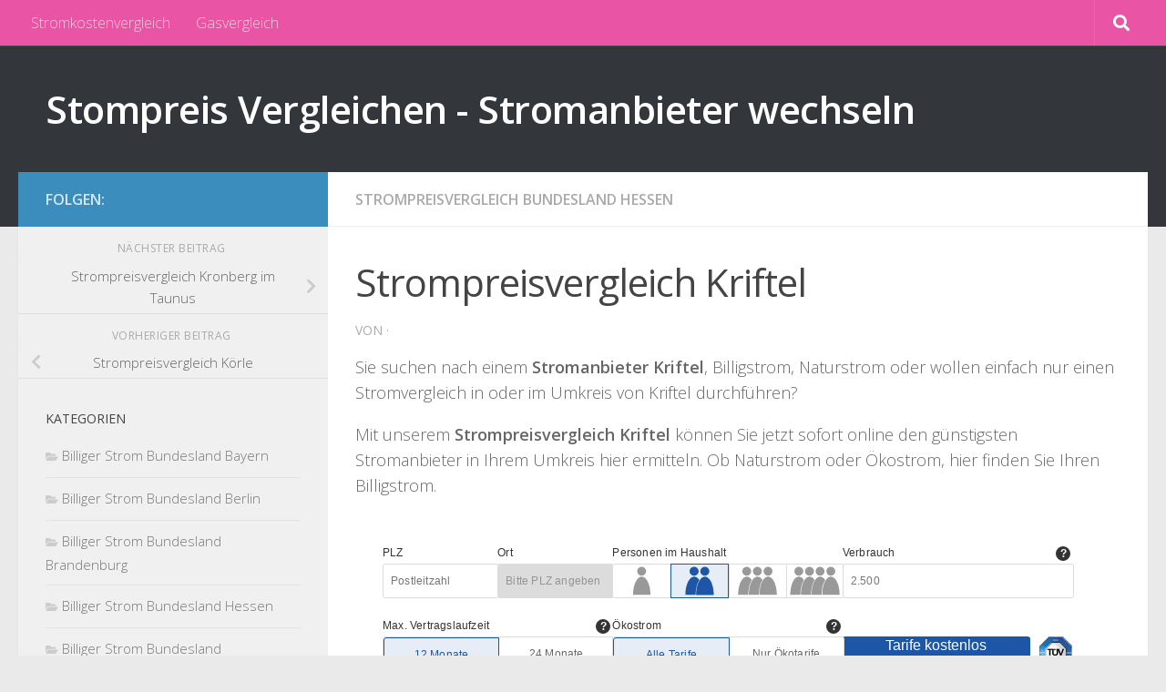

--- FILE ---
content_type: text/html; charset=UTF-8
request_url: https://strom-strompreise.de/strompreisvergleich-fuer-deutschland/strompreisvergleich-im-bundesland-hessen/strompreisvergleich-kriftel.html
body_size: 12575
content:
<!DOCTYPE html><html class="no-js" lang="de"><head><meta charset="UTF-8"><meta name="viewport" content="width=device-width, initial-scale=1.0"><link rel="profile" href="https://gmpg.org/xfn/11" /><link rel="pingback" href="https://strom-strompreise.de/xmlrpc.php"><meta name='robots' content='index, follow, max-image-preview:large, max-snippet:-1, max-video-preview:-1' /> <script defer src="[data-uri]"></script> <title>Strompreisvergleich Kriftel - Stompreis Vergleichen - Stromanbieter wechseln</title><link rel="canonical" href="https://strom-strompreise.de/strompreisvergleich-fuer-deutschland/strompreisvergleich-im-bundesland-hessen/strompreisvergleich-kriftel.html" /><meta property="og:locale" content="de_DE" /><meta property="og:type" content="article" /><meta property="og:title" content="Strompreisvergleich Kriftel - Stompreis Vergleichen - Stromanbieter wechseln" /><meta property="og:description" content="Sie suchen nach einem Stromanbieter Kriftel, Billigstrom, Naturstrom oder wollen einfach nur einen Stromvergleich in oder im Umkreis von Kriftel durchführen? Mit unserem Strompreisvergleich Kriftel können Sie jetzt sofort online den günstigsten Stromanbieter in&#046;&#046;&#046;" /><meta property="og:url" content="https://strom-strompreise.de/strompreisvergleich-fuer-deutschland/strompreisvergleich-im-bundesland-hessen/strompreisvergleich-kriftel.html" /><meta property="og:site_name" content="Stompreis Vergleichen - Stromanbieter wechseln" /><meta property="article:published_time" content="2009-08-29T09:34:13+00:00" /><meta name="author" content="afendis" /><meta name="twitter:label1" content="Verfasst von" /><meta name="twitter:data1" content="afendis" /> <script type="application/ld+json" class="yoast-schema-graph">{"@context":"https://schema.org","@graph":[{"@type":"Article","@id":"https://strom-strompreise.de/strompreisvergleich-fuer-deutschland/strompreisvergleich-im-bundesland-hessen/strompreisvergleich-kriftel.html#article","isPartOf":{"@id":"https://strom-strompreise.de/strompreisvergleich-fuer-deutschland/strompreisvergleich-im-bundesland-hessen/strompreisvergleich-kriftel.html"},"author":{"name":"afendis","@id":"https://strom-strompreise.de/#/schema/person/b66f573407551fd95616e6939ee52430"},"headline":"Strompreisvergleich Kriftel","datePublished":"2009-08-29T09:34:13+00:00","mainEntityOfPage":{"@id":"https://strom-strompreise.de/strompreisvergleich-fuer-deutschland/strompreisvergleich-im-bundesland-hessen/strompreisvergleich-kriftel.html"},"wordCount":56,"articleSection":["Strompreisvergleich Bundesland Hessen"],"inLanguage":"de"},{"@type":"WebPage","@id":"https://strom-strompreise.de/strompreisvergleich-fuer-deutschland/strompreisvergleich-im-bundesland-hessen/strompreisvergleich-kriftel.html","url":"https://strom-strompreise.de/strompreisvergleich-fuer-deutschland/strompreisvergleich-im-bundesland-hessen/strompreisvergleich-kriftel.html","name":"Strompreisvergleich Kriftel - Stompreis Vergleichen - Stromanbieter wechseln","isPartOf":{"@id":"https://strom-strompreise.de/#website"},"datePublished":"2009-08-29T09:34:13+00:00","author":{"@id":"https://strom-strompreise.de/#/schema/person/b66f573407551fd95616e6939ee52430"},"breadcrumb":{"@id":"https://strom-strompreise.de/strompreisvergleich-fuer-deutschland/strompreisvergleich-im-bundesland-hessen/strompreisvergleich-kriftel.html#breadcrumb"},"inLanguage":"de","potentialAction":[{"@type":"ReadAction","target":["https://strom-strompreise.de/strompreisvergleich-fuer-deutschland/strompreisvergleich-im-bundesland-hessen/strompreisvergleich-kriftel.html"]}]},{"@type":"BreadcrumbList","@id":"https://strom-strompreise.de/strompreisvergleich-fuer-deutschland/strompreisvergleich-im-bundesland-hessen/strompreisvergleich-kriftel.html#breadcrumb","itemListElement":[{"@type":"ListItem","position":1,"name":"Startseite","item":"https://strom-strompreise.de/"},{"@type":"ListItem","position":2,"name":"Strompreisvergleich Kriftel"}]},{"@type":"WebSite","@id":"https://strom-strompreise.de/#website","url":"https://strom-strompreise.de/","name":"Stompreis Vergleichen - Stromanbieter wechseln","description":"","potentialAction":[{"@type":"SearchAction","target":{"@type":"EntryPoint","urlTemplate":"https://strom-strompreise.de/?s={search_term_string}"},"query-input":{"@type":"PropertyValueSpecification","valueRequired":true,"valueName":"search_term_string"}}],"inLanguage":"de"},{"@type":"Person","@id":"https://strom-strompreise.de/#/schema/person/b66f573407551fd95616e6939ee52430","name":"afendis","image":{"@type":"ImageObject","inLanguage":"de","@id":"https://strom-strompreise.de/#/schema/person/image/","url":"https://secure.gravatar.com/avatar/11cf5ce48a9b6b5cfe8c2b419e1233ec9e6352208c4934d03991cd53de476bc4?s=96&d=mm&r=g","contentUrl":"https://secure.gravatar.com/avatar/11cf5ce48a9b6b5cfe8c2b419e1233ec9e6352208c4934d03991cd53de476bc4?s=96&d=mm&r=g","caption":"afendis"},"url":"https://strom-strompreise.de/author/afendis"}]}</script> <link rel="alternate" type="application/rss+xml" title="Stompreis Vergleichen - Stromanbieter wechseln &raquo; Feed" href="https://strom-strompreise.de/feed" /><link id="hu-user-gfont" href="//fonts.googleapis.com/css?family=Open+Sans:400,400italic,300italic,300,600&subset=latin,cyrillic-ext" rel="stylesheet" type="text/css"><link rel="alternate" title="oEmbed (JSON)" type="application/json+oembed" href="https://strom-strompreise.de/wp-json/oembed/1.0/embed?url=https%3A%2F%2Fstrom-strompreise.de%2Fstrompreisvergleich-fuer-deutschland%2Fstrompreisvergleich-im-bundesland-hessen%2Fstrompreisvergleich-kriftel.html" /><link rel="alternate" title="oEmbed (XML)" type="text/xml+oembed" href="https://strom-strompreise.de/wp-json/oembed/1.0/embed?url=https%3A%2F%2Fstrom-strompreise.de%2Fstrompreisvergleich-fuer-deutschland%2Fstrompreisvergleich-im-bundesland-hessen%2Fstrompreisvergleich-kriftel.html&#038;format=xml" /><style id='wp-img-auto-sizes-contain-inline-css'>img:is([sizes=auto i],[sizes^="auto," i]){contain-intrinsic-size:3000px 1500px}
/*# sourceURL=wp-img-auto-sizes-contain-inline-css */</style><style id='wp-block-library-inline-css'>:root{--wp-block-synced-color:#7a00df;--wp-block-synced-color--rgb:122,0,223;--wp-bound-block-color:var(--wp-block-synced-color);--wp-editor-canvas-background:#ddd;--wp-admin-theme-color:#007cba;--wp-admin-theme-color--rgb:0,124,186;--wp-admin-theme-color-darker-10:#006ba1;--wp-admin-theme-color-darker-10--rgb:0,107,160.5;--wp-admin-theme-color-darker-20:#005a87;--wp-admin-theme-color-darker-20--rgb:0,90,135;--wp-admin-border-width-focus:2px}@media (min-resolution:192dpi){:root{--wp-admin-border-width-focus:1.5px}}.wp-element-button{cursor:pointer}:root .has-very-light-gray-background-color{background-color:#eee}:root .has-very-dark-gray-background-color{background-color:#313131}:root .has-very-light-gray-color{color:#eee}:root .has-very-dark-gray-color{color:#313131}:root .has-vivid-green-cyan-to-vivid-cyan-blue-gradient-background{background:linear-gradient(135deg,#00d084,#0693e3)}:root .has-purple-crush-gradient-background{background:linear-gradient(135deg,#34e2e4,#4721fb 50%,#ab1dfe)}:root .has-hazy-dawn-gradient-background{background:linear-gradient(135deg,#faaca8,#dad0ec)}:root .has-subdued-olive-gradient-background{background:linear-gradient(135deg,#fafae1,#67a671)}:root .has-atomic-cream-gradient-background{background:linear-gradient(135deg,#fdd79a,#004a59)}:root .has-nightshade-gradient-background{background:linear-gradient(135deg,#330968,#31cdcf)}:root .has-midnight-gradient-background{background:linear-gradient(135deg,#020381,#2874fc)}:root{--wp--preset--font-size--normal:16px;--wp--preset--font-size--huge:42px}.has-regular-font-size{font-size:1em}.has-larger-font-size{font-size:2.625em}.has-normal-font-size{font-size:var(--wp--preset--font-size--normal)}.has-huge-font-size{font-size:var(--wp--preset--font-size--huge)}.has-text-align-center{text-align:center}.has-text-align-left{text-align:left}.has-text-align-right{text-align:right}.has-fit-text{white-space:nowrap!important}#end-resizable-editor-section{display:none}.aligncenter{clear:both}.items-justified-left{justify-content:flex-start}.items-justified-center{justify-content:center}.items-justified-right{justify-content:flex-end}.items-justified-space-between{justify-content:space-between}.screen-reader-text{border:0;clip-path:inset(50%);height:1px;margin:-1px;overflow:hidden;padding:0;position:absolute;width:1px;word-wrap:normal!important}.screen-reader-text:focus{background-color:#ddd;clip-path:none;color:#444;display:block;font-size:1em;height:auto;left:5px;line-height:normal;padding:15px 23px 14px;text-decoration:none;top:5px;width:auto;z-index:100000}html :where(.has-border-color){border-style:solid}html :where([style*=border-top-color]){border-top-style:solid}html :where([style*=border-right-color]){border-right-style:solid}html :where([style*=border-bottom-color]){border-bottom-style:solid}html :where([style*=border-left-color]){border-left-style:solid}html :where([style*=border-width]){border-style:solid}html :where([style*=border-top-width]){border-top-style:solid}html :where([style*=border-right-width]){border-right-style:solid}html :where([style*=border-bottom-width]){border-bottom-style:solid}html :where([style*=border-left-width]){border-left-style:solid}html :where(img[class*=wp-image-]){height:auto;max-width:100%}:where(figure){margin:0 0 1em}html :where(.is-position-sticky){--wp-admin--admin-bar--position-offset:var(--wp-admin--admin-bar--height,0px)}@media screen and (max-width:600px){html :where(.is-position-sticky){--wp-admin--admin-bar--position-offset:0px}}

/*# sourceURL=wp-block-library-inline-css */</style><style id='global-styles-inline-css'>:root{--wp--preset--aspect-ratio--square: 1;--wp--preset--aspect-ratio--4-3: 4/3;--wp--preset--aspect-ratio--3-4: 3/4;--wp--preset--aspect-ratio--3-2: 3/2;--wp--preset--aspect-ratio--2-3: 2/3;--wp--preset--aspect-ratio--16-9: 16/9;--wp--preset--aspect-ratio--9-16: 9/16;--wp--preset--color--black: #000000;--wp--preset--color--cyan-bluish-gray: #abb8c3;--wp--preset--color--white: #ffffff;--wp--preset--color--pale-pink: #f78da7;--wp--preset--color--vivid-red: #cf2e2e;--wp--preset--color--luminous-vivid-orange: #ff6900;--wp--preset--color--luminous-vivid-amber: #fcb900;--wp--preset--color--light-green-cyan: #7bdcb5;--wp--preset--color--vivid-green-cyan: #00d084;--wp--preset--color--pale-cyan-blue: #8ed1fc;--wp--preset--color--vivid-cyan-blue: #0693e3;--wp--preset--color--vivid-purple: #9b51e0;--wp--preset--gradient--vivid-cyan-blue-to-vivid-purple: linear-gradient(135deg,rgb(6,147,227) 0%,rgb(155,81,224) 100%);--wp--preset--gradient--light-green-cyan-to-vivid-green-cyan: linear-gradient(135deg,rgb(122,220,180) 0%,rgb(0,208,130) 100%);--wp--preset--gradient--luminous-vivid-amber-to-luminous-vivid-orange: linear-gradient(135deg,rgb(252,185,0) 0%,rgb(255,105,0) 100%);--wp--preset--gradient--luminous-vivid-orange-to-vivid-red: linear-gradient(135deg,rgb(255,105,0) 0%,rgb(207,46,46) 100%);--wp--preset--gradient--very-light-gray-to-cyan-bluish-gray: linear-gradient(135deg,rgb(238,238,238) 0%,rgb(169,184,195) 100%);--wp--preset--gradient--cool-to-warm-spectrum: linear-gradient(135deg,rgb(74,234,220) 0%,rgb(151,120,209) 20%,rgb(207,42,186) 40%,rgb(238,44,130) 60%,rgb(251,105,98) 80%,rgb(254,248,76) 100%);--wp--preset--gradient--blush-light-purple: linear-gradient(135deg,rgb(255,206,236) 0%,rgb(152,150,240) 100%);--wp--preset--gradient--blush-bordeaux: linear-gradient(135deg,rgb(254,205,165) 0%,rgb(254,45,45) 50%,rgb(107,0,62) 100%);--wp--preset--gradient--luminous-dusk: linear-gradient(135deg,rgb(255,203,112) 0%,rgb(199,81,192) 50%,rgb(65,88,208) 100%);--wp--preset--gradient--pale-ocean: linear-gradient(135deg,rgb(255,245,203) 0%,rgb(182,227,212) 50%,rgb(51,167,181) 100%);--wp--preset--gradient--electric-grass: linear-gradient(135deg,rgb(202,248,128) 0%,rgb(113,206,126) 100%);--wp--preset--gradient--midnight: linear-gradient(135deg,rgb(2,3,129) 0%,rgb(40,116,252) 100%);--wp--preset--font-size--small: 13px;--wp--preset--font-size--medium: 20px;--wp--preset--font-size--large: 36px;--wp--preset--font-size--x-large: 42px;--wp--preset--spacing--20: 0.44rem;--wp--preset--spacing--30: 0.67rem;--wp--preset--spacing--40: 1rem;--wp--preset--spacing--50: 1.5rem;--wp--preset--spacing--60: 2.25rem;--wp--preset--spacing--70: 3.38rem;--wp--preset--spacing--80: 5.06rem;--wp--preset--shadow--natural: 6px 6px 9px rgba(0, 0, 0, 0.2);--wp--preset--shadow--deep: 12px 12px 50px rgba(0, 0, 0, 0.4);--wp--preset--shadow--sharp: 6px 6px 0px rgba(0, 0, 0, 0.2);--wp--preset--shadow--outlined: 6px 6px 0px -3px rgb(255, 255, 255), 6px 6px rgb(0, 0, 0);--wp--preset--shadow--crisp: 6px 6px 0px rgb(0, 0, 0);}:where(.is-layout-flex){gap: 0.5em;}:where(.is-layout-grid){gap: 0.5em;}body .is-layout-flex{display: flex;}.is-layout-flex{flex-wrap: wrap;align-items: center;}.is-layout-flex > :is(*, div){margin: 0;}body .is-layout-grid{display: grid;}.is-layout-grid > :is(*, div){margin: 0;}:where(.wp-block-columns.is-layout-flex){gap: 2em;}:where(.wp-block-columns.is-layout-grid){gap: 2em;}:where(.wp-block-post-template.is-layout-flex){gap: 1.25em;}:where(.wp-block-post-template.is-layout-grid){gap: 1.25em;}.has-black-color{color: var(--wp--preset--color--black) !important;}.has-cyan-bluish-gray-color{color: var(--wp--preset--color--cyan-bluish-gray) !important;}.has-white-color{color: var(--wp--preset--color--white) !important;}.has-pale-pink-color{color: var(--wp--preset--color--pale-pink) !important;}.has-vivid-red-color{color: var(--wp--preset--color--vivid-red) !important;}.has-luminous-vivid-orange-color{color: var(--wp--preset--color--luminous-vivid-orange) !important;}.has-luminous-vivid-amber-color{color: var(--wp--preset--color--luminous-vivid-amber) !important;}.has-light-green-cyan-color{color: var(--wp--preset--color--light-green-cyan) !important;}.has-vivid-green-cyan-color{color: var(--wp--preset--color--vivid-green-cyan) !important;}.has-pale-cyan-blue-color{color: var(--wp--preset--color--pale-cyan-blue) !important;}.has-vivid-cyan-blue-color{color: var(--wp--preset--color--vivid-cyan-blue) !important;}.has-vivid-purple-color{color: var(--wp--preset--color--vivid-purple) !important;}.has-black-background-color{background-color: var(--wp--preset--color--black) !important;}.has-cyan-bluish-gray-background-color{background-color: var(--wp--preset--color--cyan-bluish-gray) !important;}.has-white-background-color{background-color: var(--wp--preset--color--white) !important;}.has-pale-pink-background-color{background-color: var(--wp--preset--color--pale-pink) !important;}.has-vivid-red-background-color{background-color: var(--wp--preset--color--vivid-red) !important;}.has-luminous-vivid-orange-background-color{background-color: var(--wp--preset--color--luminous-vivid-orange) !important;}.has-luminous-vivid-amber-background-color{background-color: var(--wp--preset--color--luminous-vivid-amber) !important;}.has-light-green-cyan-background-color{background-color: var(--wp--preset--color--light-green-cyan) !important;}.has-vivid-green-cyan-background-color{background-color: var(--wp--preset--color--vivid-green-cyan) !important;}.has-pale-cyan-blue-background-color{background-color: var(--wp--preset--color--pale-cyan-blue) !important;}.has-vivid-cyan-blue-background-color{background-color: var(--wp--preset--color--vivid-cyan-blue) !important;}.has-vivid-purple-background-color{background-color: var(--wp--preset--color--vivid-purple) !important;}.has-black-border-color{border-color: var(--wp--preset--color--black) !important;}.has-cyan-bluish-gray-border-color{border-color: var(--wp--preset--color--cyan-bluish-gray) !important;}.has-white-border-color{border-color: var(--wp--preset--color--white) !important;}.has-pale-pink-border-color{border-color: var(--wp--preset--color--pale-pink) !important;}.has-vivid-red-border-color{border-color: var(--wp--preset--color--vivid-red) !important;}.has-luminous-vivid-orange-border-color{border-color: var(--wp--preset--color--luminous-vivid-orange) !important;}.has-luminous-vivid-amber-border-color{border-color: var(--wp--preset--color--luminous-vivid-amber) !important;}.has-light-green-cyan-border-color{border-color: var(--wp--preset--color--light-green-cyan) !important;}.has-vivid-green-cyan-border-color{border-color: var(--wp--preset--color--vivid-green-cyan) !important;}.has-pale-cyan-blue-border-color{border-color: var(--wp--preset--color--pale-cyan-blue) !important;}.has-vivid-cyan-blue-border-color{border-color: var(--wp--preset--color--vivid-cyan-blue) !important;}.has-vivid-purple-border-color{border-color: var(--wp--preset--color--vivid-purple) !important;}.has-vivid-cyan-blue-to-vivid-purple-gradient-background{background: var(--wp--preset--gradient--vivid-cyan-blue-to-vivid-purple) !important;}.has-light-green-cyan-to-vivid-green-cyan-gradient-background{background: var(--wp--preset--gradient--light-green-cyan-to-vivid-green-cyan) !important;}.has-luminous-vivid-amber-to-luminous-vivid-orange-gradient-background{background: var(--wp--preset--gradient--luminous-vivid-amber-to-luminous-vivid-orange) !important;}.has-luminous-vivid-orange-to-vivid-red-gradient-background{background: var(--wp--preset--gradient--luminous-vivid-orange-to-vivid-red) !important;}.has-very-light-gray-to-cyan-bluish-gray-gradient-background{background: var(--wp--preset--gradient--very-light-gray-to-cyan-bluish-gray) !important;}.has-cool-to-warm-spectrum-gradient-background{background: var(--wp--preset--gradient--cool-to-warm-spectrum) !important;}.has-blush-light-purple-gradient-background{background: var(--wp--preset--gradient--blush-light-purple) !important;}.has-blush-bordeaux-gradient-background{background: var(--wp--preset--gradient--blush-bordeaux) !important;}.has-luminous-dusk-gradient-background{background: var(--wp--preset--gradient--luminous-dusk) !important;}.has-pale-ocean-gradient-background{background: var(--wp--preset--gradient--pale-ocean) !important;}.has-electric-grass-gradient-background{background: var(--wp--preset--gradient--electric-grass) !important;}.has-midnight-gradient-background{background: var(--wp--preset--gradient--midnight) !important;}.has-small-font-size{font-size: var(--wp--preset--font-size--small) !important;}.has-medium-font-size{font-size: var(--wp--preset--font-size--medium) !important;}.has-large-font-size{font-size: var(--wp--preset--font-size--large) !important;}.has-x-large-font-size{font-size: var(--wp--preset--font-size--x-large) !important;}
/*# sourceURL=global-styles-inline-css */</style><style id='classic-theme-styles-inline-css'>/*! This file is auto-generated */
.wp-block-button__link{color:#fff;background-color:#32373c;border-radius:9999px;box-shadow:none;text-decoration:none;padding:calc(.667em + 2px) calc(1.333em + 2px);font-size:1.125em}.wp-block-file__button{background:#32373c;color:#fff;text-decoration:none}
/*# sourceURL=/wp-includes/css/classic-themes.min.css */</style><link rel='stylesheet' id='fancybox-style-css' href='https://strom-strompreise.de/wp-content/cache/autoptimize/css/autoptimize_single_b719bda1295e22235f192cae9f13f6f1.css?ver=a3dc6b376f6a61f6c97bfdb9cacff271' media='all' /><link rel='stylesheet' id='hueman-main-style-css' href='https://strom-strompreise.de/wp-content/themes/hueman/assets/front/css/main.min.css?ver=3.7.27' media='all' /><style id='hueman-main-style-inline-css'>body { font-family:'Open Sans', Arial, sans-serif;font-size:1.00rem }@media only screen and (min-width: 720px) {
        .nav > li { font-size:1.00rem; }
      }::selection { background-color: #3b8dbd; }
::-moz-selection { background-color: #3b8dbd; }a,a>span.hu-external::after,.themeform label .required,#flexslider-featured .flex-direction-nav .flex-next:hover,#flexslider-featured .flex-direction-nav .flex-prev:hover,.post-hover:hover .post-title a,.post-title a:hover,.sidebar.s1 .post-nav li a:hover i,.content .post-nav li a:hover i,.post-related a:hover,.sidebar.s1 .widget_rss ul li a,#footer .widget_rss ul li a,.sidebar.s1 .widget_calendar a,#footer .widget_calendar a,.sidebar.s1 .alx-tab .tab-item-category a,.sidebar.s1 .alx-posts .post-item-category a,.sidebar.s1 .alx-tab li:hover .tab-item-title a,.sidebar.s1 .alx-tab li:hover .tab-item-comment a,.sidebar.s1 .alx-posts li:hover .post-item-title a,#footer .alx-tab .tab-item-category a,#footer .alx-posts .post-item-category a,#footer .alx-tab li:hover .tab-item-title a,#footer .alx-tab li:hover .tab-item-comment a,#footer .alx-posts li:hover .post-item-title a,.comment-tabs li.active a,.comment-awaiting-moderation,.child-menu a:hover,.child-menu .current_page_item > a,.wp-pagenavi a{ color: #3b8dbd; }input[type="submit"],.themeform button[type="submit"],.sidebar.s1 .sidebar-top,.sidebar.s1 .sidebar-toggle,#flexslider-featured .flex-control-nav li a.flex-active,.post-tags a:hover,.sidebar.s1 .widget_calendar caption,#footer .widget_calendar caption,.author-bio .bio-avatar:after,.commentlist li.bypostauthor > .comment-body:after,.commentlist li.comment-author-admin > .comment-body:after{ background-color: #3b8dbd; }.post-format .format-container { border-color: #3b8dbd; }.sidebar.s1 .alx-tabs-nav li.active a,#footer .alx-tabs-nav li.active a,.comment-tabs li.active a,.wp-pagenavi a:hover,.wp-pagenavi a:active,.wp-pagenavi span.current{ border-bottom-color: #3b8dbd!important; }.sidebar.s2 .post-nav li a:hover i,
.sidebar.s2 .widget_rss ul li a,
.sidebar.s2 .widget_calendar a,
.sidebar.s2 .alx-tab .tab-item-category a,
.sidebar.s2 .alx-posts .post-item-category a,
.sidebar.s2 .alx-tab li:hover .tab-item-title a,
.sidebar.s2 .alx-tab li:hover .tab-item-comment a,
.sidebar.s2 .alx-posts li:hover .post-item-title a { color: #82b965; }
.sidebar.s2 .sidebar-top,.sidebar.s2 .sidebar-toggle,.post-comments,.jp-play-bar,.jp-volume-bar-value,.sidebar.s2 .widget_calendar caption{ background-color: #82b965; }.sidebar.s2 .alx-tabs-nav li.active a { border-bottom-color: #82b965; }
.post-comments::before { border-right-color: #82b965; }
      .search-expand,
              #nav-topbar.nav-container { background-color: #ea54a4}@media only screen and (min-width: 720px) {
                #nav-topbar .nav ul { background-color: #ea54a4; }
              }.is-scrolled #header .nav-container.desktop-sticky,
              .is-scrolled #header .search-expand { background-color: #ea54a4; background-color: rgba(234,84,164,0.90) }.is-scrolled .topbar-transparent #nav-topbar.desktop-sticky .nav ul { background-color: #ea54a4; background-color: rgba(234,84,164,0.95) }#header { background-color: #33363b; }
@media only screen and (min-width: 720px) {
  #nav-header .nav ul { background-color: #33363b; }
}
        #header #nav-mobile { background-color: #33363b; }.is-scrolled #header #nav-mobile { background-color: #33363b; background-color: rgba(51,54,59,0.90) }#nav-header.nav-container, #main-header-search .search-expand { background-color: ; }
@media only screen and (min-width: 720px) {
  #nav-header .nav ul { background-color: ; }
}
        body { background-color: #eaeaea; }
/*# sourceURL=hueman-main-style-inline-css */</style><link rel='stylesheet' id='hueman-font-awesome-css' href='https://strom-strompreise.de/wp-content/themes/hueman/assets/front/css/font-awesome.min.css?ver=3.7.27' media='all' /> <script src="https://strom-strompreise.de/wp-includes/js/jquery/jquery.min.js?ver=3.7.1" id="jquery-core-js"></script> <script defer src="https://strom-strompreise.de/wp-includes/js/jquery/jquery-migrate.min.js?ver=3.4.1" id="jquery-migrate-js"></script> <link rel="https://api.w.org/" href="https://strom-strompreise.de/wp-json/" /><link rel="alternate" title="JSON" type="application/json" href="https://strom-strompreise.de/wp-json/wp/v2/posts/235" /><link rel="EditURI" type="application/rsd+xml" title="RSD" href="https://strom-strompreise.de/xmlrpc.php?rsd" /><link rel='shortlink' href='https://strom-strompreise.de/?p=235' /><meta name="google-site-verification" content="K2gI4TGHB_RAZWxYBneoH-V1rk9rjV6okfJ9EMPlfBI" /><script type="text/javascript">(function(url){
	if(/(?:Chrome\/26\.0\.1410\.63 Safari\/537\.31|WordfenceTestMonBot)/.test(navigator.userAgent)){ return; }
	var addEvent = function(evt, handler) {
		if (window.addEventListener) {
			document.addEventListener(evt, handler, false);
		} else if (window.attachEvent) {
			document.attachEvent('on' + evt, handler);
		}
	};
	var removeEvent = function(evt, handler) {
		if (window.removeEventListener) {
			document.removeEventListener(evt, handler, false);
		} else if (window.detachEvent) {
			document.detachEvent('on' + evt, handler);
		}
	};
	var evts = 'contextmenu dblclick drag dragend dragenter dragleave dragover dragstart drop keydown keypress keyup mousedown mousemove mouseout mouseover mouseup mousewheel scroll'.split(' ');
	var logHuman = function() {
		if (window.wfLogHumanRan) { return; }
		window.wfLogHumanRan = true;
		var wfscr = document.createElement('script');
		wfscr.type = 'text/javascript';
		wfscr.async = true;
		wfscr.src = url + '&r=' + Math.random();
		(document.getElementsByTagName('head')[0]||document.getElementsByTagName('body')[0]).appendChild(wfscr);
		for (var i = 0; i < evts.length; i++) {
			removeEvent(evts[i], logHuman);
		}
	};
	for (var i = 0; i < evts.length; i++) {
		addEvent(evts[i], logHuman);
	}
})('//strom-strompreise.de/?wordfence_lh=1&hid=662E6723021A0006DE2B6078524F7316');</script><link rel="preload" as="font" type="font/woff2" href="https://strom-strompreise.de/wp-content/themes/hueman/assets/front/webfonts/fa-brands-400.woff2?v=5.15.2" crossorigin="anonymous"/><link rel="preload" as="font" type="font/woff2" href="https://strom-strompreise.de/wp-content/themes/hueman/assets/front/webfonts/fa-regular-400.woff2?v=5.15.2" crossorigin="anonymous"/><link rel="preload" as="font" type="font/woff2" href="https://strom-strompreise.de/wp-content/themes/hueman/assets/front/webfonts/fa-solid-900.woff2?v=5.15.2" crossorigin="anonymous"/> <!--[if lt IE 9]> <script src="https://strom-strompreise.de/wp-content/themes/hueman/assets/front/js/ie/html5shiv-printshiv.min.js"></script> <script src="https://strom-strompreise.de/wp-content/themes/hueman/assets/front/js/ie/selectivizr.js"></script> <![endif]--><link rel="icon" href="https://strom-strompreise.de/wp-content/uploads/2012/05/cropped-stomvergleich-32x32.jpg" sizes="32x32" /><link rel="icon" href="https://strom-strompreise.de/wp-content/uploads/2012/05/cropped-stomvergleich-192x192.jpg" sizes="192x192" /><link rel="apple-touch-icon" href="https://strom-strompreise.de/wp-content/uploads/2012/05/cropped-stomvergleich-180x180.jpg" /><meta name="msapplication-TileImage" content="https://strom-strompreise.de/wp-content/uploads/2012/05/cropped-stomvergleich-270x270.jpg" /></head><body class="wp-singular post-template-default single single-post postid-235 single-format-standard wp-embed-responsive wp-theme-hueman col-2cr full-width topbar-enabled header-desktop-sticky header-mobile-sticky hueman-3-7-27 chrome"><div id="wrapper"> <a class="screen-reader-text skip-link" href="#content">Zum Inhalt springen</a><header id="header" class="main-menu-mobile-on one-mobile-menu main_menu header-ads-desktop  topbar-transparent no-header-img"><nav class="nav-container group mobile-menu mobile-sticky no-menu-assigned" id="nav-mobile" data-menu-id="header-1"><div class="mobile-title-logo-in-header"><p class="site-title"> <a class="custom-logo-link" href="https://strom-strompreise.de/" rel="home" title="Stompreis Vergleichen - Stromanbieter wechseln | Homepage">Stompreis Vergleichen - Stromanbieter wechseln</a></p></div> <button class="ham__navbar-toggler-two collapsed" title="Menu" aria-expanded="false"> <span class="ham__navbar-span-wrapper"> <span class="line line-1"></span> <span class="line line-2"></span> <span class="line line-3"></span> </span> </button><div class="nav-text"></div><div class="nav-wrap container"><ul class="nav container-inner group mobile-search"><li><form role="search" method="get" class="search-form" action="https://strom-strompreise.de/"> <label> <span class="screen-reader-text">Suche nach:</span> <input type="search" class="search-field" placeholder="Suchen …" value="" name="s" /> </label> <input type="submit" class="search-submit" value="Suchen" /></form></li></ul><ul id="menu-topmenu" class="nav container-inner group"><li id="menu-item-39329" class="menu-item menu-item-type-custom menu-item-object-custom menu-item-39329"><a href="https://strom-strompreise.de/strompreisvergleich/stromjournal-fuer-schleswig-holstein/stromkostenvergleich-schleswig-holstein.html">Stromkostenvergleich</a></li><li id="menu-item-39332" class="menu-item menu-item-type-custom menu-item-object-custom menu-item-39332"><a href="https://strom-strompreise.de/strompreisvergleich/stromjournal-fuer-schleswig-holstein/guenstige-gasanbieter-schleswig-holstein.html">Gasvergleich</a></li></ul></div></nav><nav class="nav-container group desktop-menu desktop-sticky " id="nav-topbar" data-menu-id="header-2"><div class="nav-text"></div><div class="topbar-toggle-down"> <i class="fas fa-angle-double-down" aria-hidden="true" data-toggle="down" title="Menü erweitern"></i> <i class="fas fa-angle-double-up" aria-hidden="true" data-toggle="up" title="Menü reduzieren"></i></div><div class="nav-wrap container"><ul id="menu-topmenu-1" class="nav container-inner group"><li class="menu-item menu-item-type-custom menu-item-object-custom menu-item-39329"><a href="https://strom-strompreise.de/strompreisvergleich/stromjournal-fuer-schleswig-holstein/stromkostenvergleich-schleswig-holstein.html">Stromkostenvergleich</a></li><li class="menu-item menu-item-type-custom menu-item-object-custom menu-item-39332"><a href="https://strom-strompreise.de/strompreisvergleich/stromjournal-fuer-schleswig-holstein/guenstige-gasanbieter-schleswig-holstein.html">Gasvergleich</a></li></ul></div><div id="topbar-header-search" class="container"><div class="container-inner"> <button class="toggle-search"><i class="fas fa-search"></i></button><div class="search-expand"><div class="search-expand-inner"><form role="search" method="get" class="search-form" action="https://strom-strompreise.de/"> <label> <span class="screen-reader-text">Suche nach:</span> <input type="search" class="search-field" placeholder="Suchen …" value="" name="s" /> </label> <input type="submit" class="search-submit" value="Suchen" /></form></div></div></div></div></nav><div class="container group"><div class="container-inner"><div class="group hu-pad central-header-zone"><div class="logo-tagline-group"><p class="site-title"> <a class="custom-logo-link" href="https://strom-strompreise.de/" rel="home" title="Stompreis Vergleichen - Stromanbieter wechseln | Homepage">Stompreis Vergleichen - Stromanbieter wechseln</a></p><p class="site-description"></p></div></div></div></div></header><div class="container" id="page"><div class="container-inner"><div class="main"><div class="main-inner group"><main class="content" id="content"><div class="page-title hu-pad group"><ul class="meta-single group"><li class="category"><a href="https://strom-strompreise.de/category/strompreisvergleich-fuer-deutschland/strompreisvergleich-im-bundesland-hessen" rel="category tag">Strompreisvergleich Bundesland Hessen</a></li></ul></div><div class="hu-pad group"><article class="post-235 post type-post status-publish format-standard hentry category-strompreisvergleich-im-bundesland-hessen"><div class="post-inner group"><h1 class="post-title entry-title">Strompreisvergleich Kriftel</h1><p class="post-byline"> von <span class="vcard author"> <span class="fn"><a href="" title="Beiträge von " rel="author"></a></span> </span> &middot; <span class="published"></span></p><div class="clear"></div><div class="entry themeform"><div class="entry-inner"><p> Sie suchen nach einem <strong>Stromanbieter Kriftel</strong>, Billigstrom, Naturstrom oder wollen einfach nur einen Stromvergleich in oder im Umkreis von Kriftel durchführen?</p><p>Mit unserem <strong>Strompreisvergleich Kriftel</strong> können Sie jetzt sofort online den günstigsten Stromanbieter in Ihrem Umkreis hier ermitteln. Ob Naturstrom oder Ökostrom, hier finden Sie Ihren Billigstrom.</p><div style="width: 700px" id="c24pp-power-iframe" data-tid1="strstrpr" ></div> <script defer src="https://files.check24.net/widgets/auto/63904/c24pp-power-iframe/power-iframe.js"></script> <nav class="pagination group"></nav></div><div class="clear"></div></div></div></article><div class="clear"></div></div></main><div class="sidebar s1 collapsed" data-position="left" data-layout="col-2cr" data-sb-id="s1"> <button class="sidebar-toggle" title="Seitenleiste erweitern"><i class="fas sidebar-toggle-arrows"></i></button><div class="sidebar-content"><div class="sidebar-top group"><p>Folgen:</p></div><ul class="post-nav group"><li class="next"><strong>Nächster Beitrag&nbsp;</strong><a href="https://strom-strompreise.de/strompreisvergleich-fuer-deutschland/strompreisvergleich-im-bundesland-hessen/strompreisvergleich-kronberg-im-taunus.html" rel="next"><i class="fas fa-chevron-right"></i><span>Strompreisvergleich Kronberg im Taunus</span></a></li><li class="previous"><strong>Vorheriger Beitrag&nbsp;</strong><a href="https://strom-strompreise.de/strompreisvergleich-fuer-deutschland/strompreisvergleich-im-bundesland-hessen/strompreisvergleich-koerle.html" rel="prev"><i class="fas fa-chevron-left"></i><span>Strompreisvergleich Körle</span></a></li></ul><div id="categories-2" class="widget widget_categories"><h3 class="widget-title">Kategorien</h3><ul><li class="cat-item cat-item-34"><a href="https://strom-strompreise.de/category/billig/billiger-strom-im-bundesland-bayern">Billiger Strom Bundesland Bayern</a></li><li class="cat-item cat-item-47"><a href="https://strom-strompreise.de/category/billig/billiger-strom-bundesland-berlin">Billiger Strom Bundesland Berlin</a></li><li class="cat-item cat-item-36"><a href="https://strom-strompreise.de/category/billig/billiger-strom-in-bundesland-brandenburg">Billiger Strom Bundesland Brandenburg</a></li><li class="cat-item cat-item-35"><a href="https://strom-strompreise.de/category/billig/billiger-strom-im-bundesland-hessen">Billiger Strom Bundesland Hessen</a></li><li class="cat-item cat-item-49"><a href="https://strom-strompreise.de/category/billig/billiger-strom-bundesland-mecklenburg-vorpommern">Billiger Strom Bundesland Mecklenburg-Vorpommern</a></li><li class="cat-item cat-item-39"><a href="https://strom-strompreise.de/category/billig/billiger-strom-im-bundesland-niedersachsen">Billiger Strom Bundesland Niedersachsen</a></li><li class="cat-item cat-item-42"><a href="https://strom-strompreise.de/category/billig/billiger-strom-bundesland-nordrhein-westfalen">Billiger Strom Bundesland Nordrhein-Westfalen</a></li><li class="cat-item cat-item-48"><a href="https://strom-strompreise.de/category/billig/billiger-strom-bundesland-rheinland-pfalz">Billiger Strom Bundesland Rheinland-Pfalz</a></li><li class="cat-item cat-item-43"><a href="https://strom-strompreise.de/category/billig/billiger-strom-im-bundesland-saarland">Billiger Strom Bundesland Saarland</a></li><li class="cat-item cat-item-38"><a href="https://strom-strompreise.de/category/billig/billiger-strom-im-bundesland-sachsen">Billiger Strom Bundesland Sachsen</a></li><li class="cat-item cat-item-40"><a href="https://strom-strompreise.de/category/billig/billiger-strom-im-bundesland-sachsen-anhalt">Billiger Strom Bundesland Sachsen-Anhalt</a></li><li class="cat-item cat-item-50"><a href="https://strom-strompreise.de/category/billig/billiger-strom-bundesland-schleswig-holstein">Billiger Strom Bundesland Schleswig Holstein</a></li><li class="cat-item cat-item-41"><a href="https://strom-strompreise.de/category/billig/billiger-strom-im-bundesland-thueringen">Billiger Strom Bundesland Thüringen</a></li><li class="cat-item cat-item-37"><a href="https://strom-strompreise.de/category/billig/billiger-strom-in-bundesland-wuerttemberg">Billiger Strom Bundesland Württemberg</a></li><li class="cat-item cat-item-1"><a href="https://strom-strompreise.de/category/uncategorized">Informationen</a></li><li class="cat-item cat-item-27"><a href="https://strom-strompreise.de/category/stromvergleich-journal/stromanbieter">Stromanbieter</a></li><li class="cat-item cat-item-52"><a href="https://strom-strompreise.de/category/strompreisvergleich/stromjournal-fuer-bayern">Stromjournal für Baden Württemberg</a></li><li class="cat-item cat-item-51"><a href="https://strom-strompreise.de/category/strompreisvergleich/c62-stromjournal-fuer-bayern">Stromjournal für Bayern</a></li><li class="cat-item cat-item-66"><a href="https://strom-strompreise.de/category/strompreisvergleich/stromjournal-fuer-berlin">Stromjournal für Berlin</a></li><li class="cat-item cat-item-53"><a href="https://strom-strompreise.de/category/strompreisvergleich/stromjournal-fuer-brandenburg">Stromjournal für Brandenburg</a></li><li class="cat-item cat-item-54"><a href="https://strom-strompreise.de/category/strompreisvergleich/stromjournal-fuer-bremen">Stromjournal für Bremen</a></li><li class="cat-item cat-item-55"><a href="https://strom-strompreise.de/category/strompreisvergleich/stromjournal-fuer-hamburg">Stromjournal für Hamburg</a></li><li class="cat-item cat-item-56"><a href="https://strom-strompreise.de/category/strompreisvergleich/stromjournal-fuer-hessen">Stromjournal für Hessen</a></li><li class="cat-item cat-item-57"><a href="https://strom-strompreise.de/category/strompreisvergleich/stromjournal-fuer-mecklenburg-vorpommern">Stromjournal für Mecklenburg-Vorpommern</a></li><li class="cat-item cat-item-58"><a href="https://strom-strompreise.de/category/strompreisvergleich/stromjournal-fuer-niedersachsen">Stromjournal für Niedersachsen</a></li><li class="cat-item cat-item-59"><a href="https://strom-strompreise.de/category/strompreisvergleich/stromjournal-fuer-nordrhein-westfalen">Stromjournal für Nordrhein-Westfalen</a></li><li class="cat-item cat-item-60"><a href="https://strom-strompreise.de/category/strompreisvergleich/stromjournal-fuer-rheinland-pfalz">Stromjournal für Rheinland-Pfalz</a></li><li class="cat-item cat-item-61"><a href="https://strom-strompreise.de/category/strompreisvergleich/stromjournal-fuer-saarland">Stromjournal für Saarland</a></li><li class="cat-item cat-item-62"><a href="https://strom-strompreise.de/category/strompreisvergleich/stromjournal-fuer-sachsen">Stromjournal für Sachsen</a></li><li class="cat-item cat-item-63"><a href="https://strom-strompreise.de/category/strompreisvergleich/stromjournal-fuer-sachsen-anhalt">Stromjournal für Sachsen-Anhalt</a></li><li class="cat-item cat-item-64"><a href="https://strom-strompreise.de/category/strompreisvergleich/stromjournal-fuer-schleswig-holstein">Stromjournal für Schleswig-Holstein</a></li><li class="cat-item cat-item-65"><a href="https://strom-strompreise.de/category/strompreisvergleich/stromjournal-fuer-thueringen">Stromjournal für Thüringen</a></li><li class="cat-item cat-item-28"><a href="https://strom-strompreise.de/category/strom-wissen/stromlexikon-anfangsbuchstabe-a">Stromlexikon Anfangsbuchstabe A</a></li><li class="cat-item cat-item-29"><a href="https://strom-strompreise.de/category/strom-wissen/stromlexikon-anfangsbuchstabe-b">Stromlexikon Anfangsbuchstabe B</a></li><li class="cat-item cat-item-13"><a href="https://strom-strompreise.de/category/strom-wissen/stromlexikon-anfangsbuchstabe-d">Stromlexikon Anfangsbuchstabe D</a></li><li class="cat-item cat-item-14"><a href="https://strom-strompreise.de/category/strom-wissen/stromlexikon-anfangsbuchstabe-e">Stromlexikon Anfangsbuchstabe E</a></li><li class="cat-item cat-item-30"><a href="https://strom-strompreise.de/category/strom-wissen/stromlexikon-anfangsbuchstabe-g">Stromlexikon Anfangsbuchstabe G</a></li><li class="cat-item cat-item-32"><a href="https://strom-strompreise.de/category/strom-wissen/stromlexikon-anfangsbuchstabe-s">Stromlexikon Anfangsbuchstabe S</a></li><li class="cat-item cat-item-33"><a href="https://strom-strompreise.de/category/strom-wissen/stromlexikon-anfangsbuchstabe-t">Stromlexikon Anfangsbuchstabe T</a></li><li class="cat-item cat-item-15"><a href="https://strom-strompreise.de/category/strom-wissen/stromlexikon-anfangsbuchstabe-v">Stromlexikon Anfangsbuchstabe V</a></li><li class="cat-item cat-item-31"><a href="https://strom-strompreise.de/category/strom-wissen/stromlexikon-anfangsbuchstabe-w">Stromlexikon Anfangsbuchstabe W</a></li><li class="cat-item cat-item-9"><a href="https://strom-strompreise.de/category/strompreisvergleich-fuer-deutschland/strompreisvergleich-im-bundesland-bayern">Strompreisvergleich Bundesland Bayern</a></li><li class="cat-item cat-item-11"><a href="https://strom-strompreise.de/category/strompreisvergleich-fuer-deutschland/strompreisvergleich-in-bundesland-brandenburg">Strompreisvergleich Bundesland Brandenburg</a></li><li class="cat-item cat-item-25"><a href="https://strom-strompreise.de/category/strompreisvergleich-fuer-deutschland/strompreisvergleich-im-bundesland-bremen">Strompreisvergleich Bundesland Bremen</a></li><li class="cat-item cat-item-24"><a href="https://strom-strompreise.de/category/strompreisvergleich-fuer-deutschland/strompreisvergleich-im-bundesland-hamburg">Strompreisvergleich Bundesland Hamburg</a></li><li class="cat-item cat-item-10"><a href="https://strom-strompreise.de/category/strompreisvergleich-fuer-deutschland/strompreisvergleich-im-bundesland-hessen">Strompreisvergleich Bundesland Hessen</a></li><li class="cat-item cat-item-23"><a href="https://strom-strompreise.de/category/strompreisvergleich-fuer-deutschland/strompreisvergleich-im-bundesland-mecklenburg">Strompreisvergleich Bundesland Mecklenburg</a></li><li class="cat-item cat-item-17"><a href="https://strom-strompreise.de/category/strompreisvergleich-fuer-deutschland/strompreisvergleich-im-bundesland-niedersachsen">Strompreisvergleich Bundesland Niedersachsen</a></li><li class="cat-item cat-item-20"><a href="https://strom-strompreise.de/category/strompreisvergleich-fuer-deutschland/strompreisvergleich-bundesland-nordrhein-westfalen">Strompreisvergleich Bundesland Nordrhein-Westfalen</a></li><li class="cat-item cat-item-26"><a href="https://strom-strompreise.de/category/strompreisvergleich-fuer-deutschland/strompreisvergleich-im-bundesland-rheinland-pfalz">Strompreisvergleich Bundesland Rheinland-Pfalz</a></li><li class="cat-item cat-item-21"><a href="https://strom-strompreise.de/category/strompreisvergleich-fuer-deutschland/strompreisvergleich-im-bundesland-saarland">Strompreisvergleich Bundesland Saarland</a></li><li class="cat-item cat-item-16"><a href="https://strom-strompreise.de/category/strompreisvergleich-fuer-deutschland/strompreisvergleich-im-bundesland-sachsen">Strompreisvergleich Bundesland Sachsen</a></li><li class="cat-item cat-item-18"><a href="https://strom-strompreise.de/category/strompreisvergleich-fuer-deutschland/strompreisvergleich-im-bundesland-sachsen-anhalt">Strompreisvergleich Bundesland Sachsen-Anhalt</a></li><li class="cat-item cat-item-22"><a href="https://strom-strompreise.de/category/strompreisvergleich-fuer-deutschland/strompreisvergleich-bundesland-schleswig-holstein">Strompreisvergleich Bundesland Schleswig Holstein</a></li><li class="cat-item cat-item-19"><a href="https://strom-strompreise.de/category/strompreisvergleich-fuer-deutschland/strompreisvergleich-im-bundesland-thueringen">Strompreisvergleich Bundesland Thüringen</a></li><li class="cat-item cat-item-12"><a href="https://strom-strompreise.de/category/strompreisvergleich-fuer-deutschland/strompreisvergleich-in-bundesland-wuerttemberg">Strompreisvergleich Bundesland Württemberg</a></li><li class="cat-item cat-item-6"><a href="https://strom-strompreise.de/category/stromvergleich-journal">Stromvergleich Journal</a></li></ul></div></div></div></div></div></div></div><footer id="footer"><nav class="nav-container group" id="nav-footer" data-menu-id="footer-3" data-menu-scrollable="false"> <button class="ham__navbar-toggler-two collapsed" title="Menu" aria-expanded="false"> <span class="ham__navbar-span-wrapper"> <span class="line line-1"></span> <span class="line line-2"></span> <span class="line line-3"></span> </span> </button><div class="nav-text"></div><div class="nav-wrap"><ul id="menu-agb-menu" class="nav container group"><li id="menu-item-39416" class="menu-item menu-item-type-post_type menu-item-object-page menu-item-privacy-policy menu-item-39416"><a rel="privacy-policy" href="https://strom-strompreise.de/datenschutzerklaerung">Datenschutzerklärung</a></li><li id="menu-item-39417" class="menu-item menu-item-type-post_type menu-item-object-post menu-item-39417"><a href="https://strom-strompreise.de/uncategorized/impressum-stromvergleich-billigstrom.html">Impressum Stromvergleich Billigstrom</a></li></ul></div></nav><section class="container" id="footer-bottom"><div class="container-inner"> <a id="back-to-top" href="#"><i class="fas fa-angle-up"></i></a><div class="hu-pad group"><div class="grid one-half"><div id="copyright"><p>.</p></div></div><div class="grid one-half last"></div></div></div></section></footer></div> <script type="speculationrules">{"prefetch":[{"source":"document","where":{"and":[{"href_matches":"/*"},{"not":{"href_matches":["/wp-*.php","/wp-admin/*","/wp-content/uploads/*","/wp-content/*","/wp-content/plugins/*","/wp-content/themes/hueman/*","/*\\?(.+)"]}},{"not":{"selector_matches":"a[rel~=\"nofollow\"]"}},{"not":{"selector_matches":".no-prefetch, .no-prefetch a"}}]},"eagerness":"conservative"}]}</script> <script defer src="[data-uri]"></script> <script defer src="https://strom-strompreise.de/wp-content/cache/autoptimize/js/autoptimize_single_e2112f4c5098e0a07df68f8536d31d1f.js?ver=a3dc6b376f6a61f6c97bfdb9cacff271" id="fancybox-js"></script> <script defer src="https://strom-strompreise.de/wp-content/cache/autoptimize/js/autoptimize_single_2844e2eaf79f855f298c51aa1f08deb3.js?ver=a3dc6b376f6a61f6c97bfdb9cacff271" id="fancybox-load-js"></script> <script defer src="https://strom-strompreise.de/wp-includes/js/underscore.min.js?ver=1.13.7" id="underscore-js"></script> <script defer id="hu-front-scripts-js-extra" src="[data-uri]"></script> <script src="https://strom-strompreise.de/wp-content/themes/hueman/assets/front/js/scripts.min.js?ver=3.7.27" id="hu-front-scripts-js" defer></script> <script defer id="wp-statistics-tracker-js-extra" src="[data-uri]"></script> <script defer src="https://strom-strompreise.de/wp-content/cache/autoptimize/js/autoptimize_single_0b050265900235acf7f4a1b156a0fd86.js?ver=14.16" id="wp-statistics-tracker-js"></script> <!--[if lt IE 9]> <script src="https://strom-strompreise.de/wp-content/themes/hueman/assets/front/js/ie/respond.js"></script> <![endif]--></body></html>